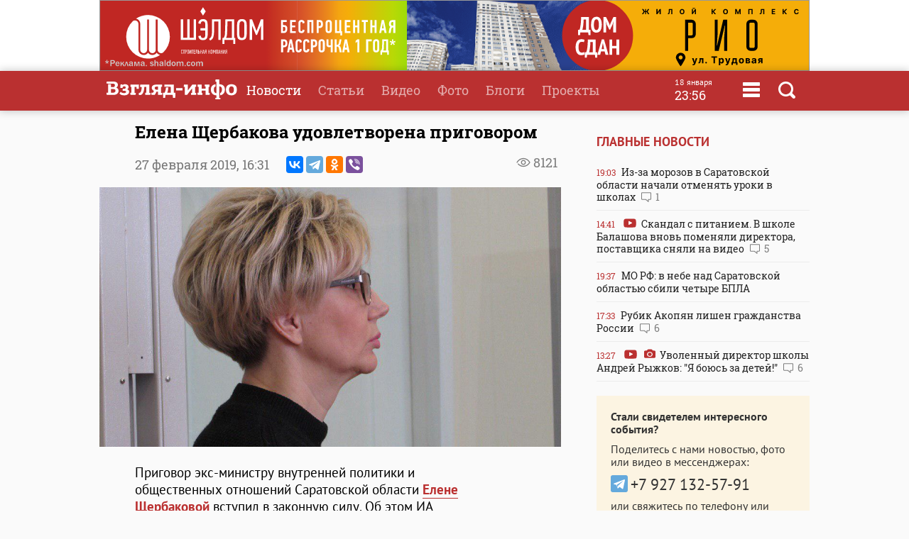

--- FILE ---
content_type: text/html
request_url: https://www.vzsar.ru/news/2019/02/27/elena-scherbakova-ydovletvorena-prigovorom.html
body_size: 9776
content:
<!DOCTYPE html>
<html>
	<head>
            <meta name="viewport" content="width=device-width, initial-scale=1">
	    <title>Елена Щербакова удовлетворена приговором | Новости Саратова и области &mdash; Информационное агентство "Взгляд-инфо"</title>
		<link rel="image_src" href="https://www.vzsar.ru/i/news/social/180352_1551270725.jpg" />
<meta property="og:image" content="https://www.vzsar.ru/i/news/social/180352_1551270725.jpg" />
		<link rel="og:image:width" content="960" />
<link rel="og:image:height" content="540" />
		<meta property="og:title" content='Елена Щербакова удовлетворена приговором' />
		<meta name="Keywords" lang="ru" content="Елена Щербакова, Балашовский районный суд, приговор" />
		<meta name="description" lang="ru" content='Приговор экс-министру внутренней политики и общественных отношений Саратовской области' />
<meta property="og:type" content="article" />
<meta property="og:description" content='Приговор экс-министру внутренней политики и общественных отношений Саратовской области' />
				<meta property="og:url" content="https://www.vzsar.ru/news/2019/02/27/elena-scherbakova-ydovletvorena-prigovorom.html" />
		<meta property="fb:app_id" content="543732386175003" />
		<meta name="yandex-verification" content="fec54389052d2647" />
		<meta property="fb:pages" content="302733433183397"/>
		<meta property="og:locale" content="ru_RU" />
		<meta http-equiv="Content-Type" content="text/html; charset=windows-1251" charset="windows-1251" />
		<meta name="google-play-app" content="app-id=ru.nopreset.vzsar" />
		<meta name="apple-itunes-app" content="app-id=950697416" />
		<meta name="theme-color" content="#ba3030" />
		<link rel="alternate" type="application/rss+xml" title="Взгляд-инфо" href="https://www.vzsar.ru/rss/index.php" />
		<link rel="icon" type="image/png" href="/favicon.png" />
				<link href="/fonts/fonts.css" rel="stylesheet" type="text/css" />
				<meta name="viewport" content="width=device-width" />
		<link href="/templates/next/style/css/normalize.css" rel="stylesheet" type="text/css" /> 
		<link href="/templates/next/style/css/style.css?20230914-01" media="screen" rel="stylesheet" type="text/css" />
		<link href="/templates/next/style/css/adaptive2.css?20240513_v2" media="screen" rel="stylesheet" type="text/css" />
		<link href="/templates/next/style/css/print.css?13102017" media="print" rel="stylesheet"  type="text/css"  />
				
				<script src="/js/jquery-3.2.1.min.js"></script>
		<script src="/templates/next/style/js/jquery.sticky-kit.min.js"></script>
				<link href="/js/animate.css" media="screen" rel="stylesheet" type="text/css" />
       <script src="/js/wow.min.js" type="text/javascript"></script> 
	 
				
		<link rel="stylesheet" href="/js/fancybox/jquery.fancybox.css?030620171232222" />
		<script src="/js/fancybox/jquery.fancybox.min.js?030620171232222"></script>
		 
				<script>
			(function(i,s,o,g,r,a,m){i['GoogleAnalyticsObject']=r;i[r]=i[r]||function(){
			(i[r].q=i[r].q||[]).push(arguments)},i[r].l=1*new Date();a=s.createElement(o),
			m=s.getElementsByTagName(o)[0];a.async=1;a.src=g;m.parentNode.insertBefore(a,m)
			})(window,document,'script','//www.google-analytics.com/analytics.js','ga');
			ga('create', 'UA-55394410-1', 'auto');
			ga('require', 'displayfeatures');
			ga('send', 'pageview');
		</script> 
		<script type="text/javascript" src="https://vk.com/js/api/openapi.js?169"></script>
		<script type="text/javascript">
		  VK.init({apiId: 1961952, onlyWidgets: true});
		  // VK.init({apiId: 51799378, onlyWidgets: true});
		</script>
		<script src="https://cdn.adfinity.pro/code/vzsar.ru/adfinity.js" async></script>
</head>
	<body>
<!-- Yandex.Metrika counter -->
<script type="text/javascript" >
    (function (d, w, c) {
        (w[c] = w[c] || []).push(function() {
            try {
                w.yaCounter182837 = new Ya.Metrika({
                    id:182837,
                    clickmap:true,
                    trackLinks:true,
                    accurateTrackBounce:true,
                    webvisor:true,
                    trackHash:true
                });
            } catch(e) { }
        });

        var n = d.getElementsByTagName("script")[0],
            s = d.createElement("script"),
            f = function () { n.parentNode.insertBefore(s, n); };
        s.type = "text/javascript";
        s.async = true;
        s.src = "https://mc.yandex.ru/metrika/watch.js";

        if (w.opera == "[object Opera]") {
            d.addEventListener("DOMContentLoaded", f, false);
        } else { f(); }
    })(document, window, "yandex_metrika_callbacks");
</script>
<noscript><div><img src="https://mc.yandex.ru/watch/182837" style="position:absolute; left:-9999px;" alt="" /></div></noscript>
<!-- /Yandex.Metrika counter -->
<script type="text/javascript">
    (
        () => {
            const script = document.createElement("script");
            script.src = "https://cdn1.moe.video/p/cr.js";
            script.onload = () => {
                addContentRoll({
                    width: '100%',
                    placement: 11503,
                    promo: true,
                    advertCount: 50,
                    slot: 'page',
                    sound: 'onclick',
                    deviceMode: 'all',
                    fly:{
                        mode: 'stick',
                        width: 445,
                        closeSecOffset: 7,
                        position: 'bottom-right',
                        indent:{
                            left: 0,
                            right: 0,
                            top: 0,
                            bottom: 0,
                        },
                        positionMobile: 'bottom',
                    },
                });
            };
            document.body.append(script);
        }
    )()
</script>
		<div id="bgLayer"></div>
		<div id="weatherBox">
			    <div class="block">
					<img src="/templates/next/style/img/close.png" onclick="closeWeather();" id="closeSearch" /> 	
				<div class="table">
				 
				</div>
			 </div>
		</div>
		
		<div id="searchBox">
			<div class="block">
				 <img src="/templates/next/style/img/close.png" onclick="closeS();" id="closeSearch" /> 		
				<form method="post" action="/search">
					<input type="text" name="search" placeholder="Поиск по сайту" />
					<button>Найти</button>
				</form>
			</div>
		</div>

	<div id="menuBox">
			<div class="block">
				<img src="/templates/next/style/img/close.png" onclick="closeM();" id="closeMenu" /> 	
				<a href="/"><img src="/templates/next/style/img/logo.png" id="menuLogo"  /></a>
				<div class="table">
					<div>
						<ul>
							<li><a href="/">Главная</a></li>
							<li><a href="/news">Новости</a></li>
							<li><a href="/articles">Статьи</a></li>
						</ul>
					</div>
					 <div>
						<ul>
							<li><a  target="_blank"  href="http://www.tvsar.ru/">Видео</a></li>
							<li><a href="/photo">Фото</a></li>
							<li><a href="/blogs">Блоги</a></li>
						</ul>
					</div>
					 <div>
						<ul>
						   
																					<li><a href="/special">Проекты</a></li>
														<li><a href="/advert">Реклама</a></li>
							<li><a href="/contacts">Контакты</a></li>
						</ul>
					</div>
				</div>  
				<p class="header-phones"><a href="phone:+78452230359">+7 (8452) 23-03-59</a> или <a href="phone:+78452393941">39-39-41</a></p>
				<div class="header-social-icons">
					<a class="header-social-vk" href="https://vk.com/vzsar" target="_blank"></a>
										<a class="header-social-telegram" href="http://t-do.ru/vzsar_info" target="_blank"></a>
										<a class="header-social-ok" href="https://ok.ru/vzsar" target="_blank"></a>
										<a class="header-social-zen" href="https://zen.yandex.ru/vzsar.ru" target="_blank"></a>
				</div>
			</div>
		</div>
		<div class="banner bf"><noindex><div class="resp-container"><iframe src="/banners/html5/shaldom_bp/besprozent_1000x100_vzsar_Canvas.html?v=0.2" frameborder="0" scrolling="no" width="1000" height="100"></iframe></div><img src="/ads_p.php?bid=1858&h=03ae0bf93391844bce1035f10026df40" width="0" height="0" class="zeroPixel" /></noindex></div>		<div id="header">
			<div class="block">
				<div class="row">
					<div class="cell">
						<a href="/"><img src="/templates/next/style/img/svg/logo.svg" id="logo" title="Взгляд-инфо" /></a>
					</div>
					<div class="cell">
						<ul>
							<li><a href="/news" class="selected">Новости</a></li><li><a href="/articles">Статьи</a></li><li><a target="_bank" href="http://www.tvsar.ru">Видео</a></li><li><a href="/photo">Фото</a></li><li><a href="/blogs">Блоги</a></li><li><a href="/special">Проекты</a></li>						</ul>
												
													<span  class="clock">
									<span class="clock-date">18 января</span><Br />
									<span class="clock-time">23:56</span>
							</span>
													<span class="menu" onclick="openMenu();"></span>
						<span class="search" onclick="openSearch();"></span>
					</div>
				</div>
			</div>
		</div>
	   <div id="content">
			<div class="block">
				<div class="table">
					 
					<div class="cell three innerNews" style="">
				 
					<div class="newshead">
					 <h1>Елена Щербакова удовлетворена приговором</h1>
					 <div class="add"><span class="views">8121</span> </div>
					 					 <p>27 февраля 2019, <span>16:31</span>  <span class="ya-share2" data-services="vkontakte,telegram,odnoklassniki,viber" data-title="Елена Щербакова удовлетворена приговором" data-description="Приговор экс-министру внутренней политики и общественных отношений Саратовской области" data-image="https://www.vzsar.ru/i/news/social/180352_1551270725.jpg" data-counter="" data-access-token:facebook="EAAHuhYZB7GBsBANi69x8lPNjwDUkZATmDYJ6LDCw6c2rgrTslTtcLThM39vnb2OBgeHSdnrOH8xwshKWfLImbBKEyDh7j5yGrA73QZCY0b6UxeOfGZA5A9YPWeTm4ZBOhkaaaH2Y0DOS2Yk34h6wKZAZCCx0sULVa7cabF6K2el1cZAuLPy2n3wXYFNp0iwFPZBIZD"></span></p>
					<img class="img" src="https://img.vzsar.ru/i/news/xxl/2019/02/180352.jpg" title="Елена Щербакова удовлетворена приговором" />					 </div>
					 
					 
						 <div class="full">
						 						 <p>Приговор экс-министру внутренней политики и общественных отношений Саратовской области <strong><a href="/news/2019/02/18/elena-scherbakova-yvolilas-iz-pravitelstva-oblasti.html">Елене Щербаковой</a></strong> вступил в законную силу. Об этом ИА &quot;Взгляд-инфо&quot; сообщили в пресс-службе Балашовского районного суда.</p><div class="seealso_banner"><!-- Yandex.RTB R-A-87589-7 -->
<div id="yandex_rtb_R-A-87589-7"></div>
<script type="text/javascript">
    (function(w, d, n, s, t) {
        w[n] = w[n] || [];
        w[n].push(function() {
            Ya.Context.AdvManager.render({
                blockId: "R-A-87589-7",
                renderTo: "yandex_rtb_R-A-87589-7",
                async: true
            });
        });
        t = d.getElementsByTagName("script")[0];
        s = d.createElement("script");
        s.type = "text/javascript";
        s.src = "//an.yandex.ru/system/context.js";
        s.async = true;
        t.parentNode.insertBefore(s, t);
    })(this, this.document, "yandexContextAsyncCallbacks");
</script></div>

<p>Собеседница агентства уточнила, что апелляционных жалоб на приговор не поступило.</p>

<p>Напомним, 13 февраля <a href="/news/2019/02/13/ministr-elena-scherbakova-osyjdena-na-dva-goda-yslovno.html">Балашовский районный суд приговорил</a> Щербакову к лишению свободы сроком на 2 года условно с испытательным сроком 1 год, штрафу в размере 200 тысяч рублей. Кроме того, осужденная лишена права занимать государственные должности в течение двух лет.</p>

<p>Бывшая глава БМР обвинялась по двум эпизодам части 2 статьи 286 УК РФ (совершение главой органа местного самоуправления действий, явно выходящих за пределы его полномочий и повлекших существенное нарушение прав и законных интересов граждан и организаций, охраняемых законом интересов общества и государства).</p>

<p>По версии следствия, в 2015 году Шербакова незаконно назначила главе администрации Балашовского района <strong>Александру Москалеву</strong> премию в размере 80 тысяч рублей. В 2016 году она совершила аналогичные действия, увеличив на этот раз размер денежного вознаграждения до 350 тысяч рублей. Свою вину осужденная не признала.</p>

<p>С 18 февраля Щербакова больше не занимает пост министра&nbsp; - согласно распоряжению губернатора, она уволена по собственному желанию. Идеолог правительства Саратовской области, экс-глава Балашовского района Елена Щербакова была официально<a href="/news/2017/12/04/elena-scherbakova-naznachena-ministrom-vnytrenney-politiki.html"> назначена руководителем</a> министерства внутренней политики и общественных отношений 4 декабря 2017 года - таким образом, она проработала в должности чуть больше года.</p>
</p><p style="color: #999; font-weight: 900"><i>Подпишитесь на телеграм-канал <a href="https://t.me/vzsar_info" target="_blank">"ИА "Взгляд-инфо". Вне формата"</a>: заходите - будет интересно</i></p><p style="color: #999; font-weight: 900"><i>Вы можете прислать сообщения, фото и видео в наш телеграм-бот <a href="https://t.me/vz_feedbot" target="_blank">@Vz_feedbot</a></i></p> 
						
						 </div>
						 	 
 <div class="tags"><p><a href="/tags/elena-scherbakova">Елена Щербакова</a> <a href="/tags/balashovskiy-rayonnyy-syd">Балашовский районный суд</a> <a href="/tags/prigovor">приговор</a></p></div> 
 <div class="subscribeBox wow bounceInUp">
	<form id="subscribe-form">
		<div class="table">
			<div class="cell"><b>Подпишитесь на рассылку ИА "Взгляд-инфо"</b><br>Только самое важное за день</div>
			<div class="cell result"><input type="text" id="subscribe-email" name="email" placeholder="Ваш e-mail" /> <button class="button">Подписаться</button><span class="errors"></span></div>
		</div>
		</form>	 
		
		</div>		<div class="func">
			<div class="table">
				<div class="cell"><span class="ya-share2" data-services="vkontakte,odnoklassniki,viber,telegram" data-title="Елена Щербакова удовлетворена приговором" data-description="Приговор экс-министру внутренней политики и общественных отношений Саратовской области" data-image="http://www.vzsar.ru/i/news/social/180352_1551270725.jpg" data-counter=""></span></div>
		 			 			<div class="cell">
				<div class="vote"><span id="lets">Рейтинг:</span> <span id="ratingResult">1.95</span>
				<span id="scoring">
					<a onclick="votingPub(1, 180352, 'news');">1</a>
					<a onclick="votingPub(2, 180352, 'news');">2</a>
					<a onclick="votingPub(3, 180352, 'news');">3</a>
					<a onclick="votingPub(4, 180352, 'news');">4</a>
					<a onclick="votingPub(5, 180352, 'news');">5</a>
				</span>
				<span id="rating"></span>
				</div>
			</div>		 			</div>
 
		</div>
			                          <div>
                            <div id="instreamroll"></div>
                            <script type="text/javascript">
                                (
                                    () => {
                                        const script = document.createElement("script");
                                        script.src = "https://cdn1.moe.video/p/ir.js";
                                        script.onload = () => {
                                            addInstreamRoll({
                                                element: '#instreamroll',
                                                tagInstream: 105,
                                                width: '100%',
                                                placement: 11549,
                                                promo: true,
                                                slot: 'page',
                                                sound: 'onclick',
                                                deviceMode: 'all',
                                                fly:{
                                                    mode: 'off',
                                                },
                                            });
                                        };
                                        document.body.append(script);
                                    }
                                )()
                            </script>
                        </div>
 
						<div class="tvsar recommend wow fadeIn">
						<h3>Рекомендуемые материалы</h3>
						<div class="table"><div class="video">
								<a href="/news/2025/12/29/molodej-na-ladah-ystroila-smertelnyy-zames-voditel-provedet-7-let-v-kolonii.html">
									 
										<img src="https://img.vzsar.ru/i/news/medium/2025/12/278312_1767011520.jpg" title="Молодежь на &quot;Ладах&quot; устроила смертельный &quot;замес&quot;. Водитель проведет 7 лет в колонии" /><div>
									<h2>Молодежь на "Ладах" устроила смертельный "замес". Водитель проведет 7 лет в колонии</h2>
									<p>В Саратовском районном суде рассмотрено уголовное дело о смертельном ДТП</p>
									<p class="date">29 декабря 2025 <span class="views">2501</span> </p>
										 
									</div>
								</a>
							</div><div class="video">
								<a href="/news/2025/12/27/mishytkin-dom-v-saratove-priemschiky-nedostroya-smyagchili-statu-i-dali-raboty.html">
									 
										<img src="https://img.vzsar.ru/i/news/medium/2025/12/278272.jpg" title="&quot;Мишуткин дом&quot;. В Саратове приемщику недостроя смягчили статью и &quot;дали работу&quot;" /><div>
									<h2>"Мишуткин дом". В Саратове приемщику недостроя смягчили статью и "дали работу"</h2>
									<p>В Саратове экс-сотрудник областного управления</p>
									<p class="date">27 декабря 2025 <span class="views">4057</span> </p>
										 
									</div>
								</a>
							</div><div class="video">
								<a href="/news/2025/12/22/strelba-po-ludyam-saratovskomy-depytaty-yjestochili-prigovor.html">
									 
										<img src="https://img.vzsar.ru/i/news/medium/2025/12/278127_1766407200.jpg" title="Стрельба по людям. Саратовскому депутату ужесточили приговор" /><div>
									<h2>Стрельба по людям. Саратовскому депутату ужесточили приговор</h2>
									<p>Сегодня Пугачевский районный суд Саратовской области вынес новый приговор депутату</p>
									<p class="date">22 декабря 2025 <span class="views">3518</span> </p>
										 
									</div>
								</a>
							</div></div></div>							<div id="smi_teaser_10954" class="teaser">
     
</div>
<script type="text/JavaScript" encoding="windows-1251">
 (function() {
 var sm = document.createElement("script");
 sm.type = "text/javascript";
 sm.async = true;
 sm.src = "//jsn.24smi.net/1/9/10954.js";
 var s = document.getElementsByTagName("script")[0];
 s.parentNode.insertBefore(sm, s);})();
</script>	
<!-- Yandex.RTB R-A-87589-6 -->
<div id="yandex_rtb_R-A-87589-6"></div>
<script type="text/javascript">
    (function(w, d, n, s, t) {
        w[n] = w[n] || [];
        w[n].push(function() {
            Ya.Context.AdvManager.render({
                blockId: "R-A-87589-6",
                renderTo: "yandex_rtb_R-A-87589-6",
                async: true
            });
        });
        t = d.getElementsByTagName("script")[0];
        s = d.createElement("script");
        s.type = "text/javascript";
        s.src = "//an.yandex.ru/system/context.js";
        s.async = true;
        t.parentNode.insertBefore(s, t);
    })(this, this.document, "yandexContextAsyncCallbacks");
</script>
		
					 	
							</div>
							<div class="cell1 w300 pt35">
							 		 <h3>Главные новости</h3>
			 
						<div class="lenta">
						 			<a href="/news/2026/01/18/izza-morozov-v-saratovskoy-oblasti-nachali-otmenyat-yroki-v-shkolah.html"><div><span class="date">19:03</span> Из-за морозов в Саратовской области начали отменять уроки в школах <span class="comment">1</span></div></a><a href="/news/2026/01/17/skandal-s-pitaniem-v-shkole-balashova-vnov-pomenyali-direktora-postavschika-snyali-na-video.html"><div><span class="date">14:41</span> <span class="video"></span> Скандал с питанием. В школе Балашова вновь поменяли директора, поставщика сняли на видео <span class="comment">5</span></div></a><a href="/news/2026/01/16/mo-rf-v-nebe-nad-saratovskoy-oblastu-sbili-chetyre-bpla.html"><div><span class="date">19:37</span> МО РФ: в небе над Саратовской областью сбили четыре БПЛА </div></a><a href="/news/2026/01/16/rybik-akopyan-lishen-grajdanstva-rossii.html"><div><span class="date">17:33</span> Рубик Акопян лишен гражданства России <span class="comment">6</span></div></a><a href="/news/2026/01/16/yvolennyy-direktor-shkoly-andrey-ryjkov-ya-bous-za-detey.html"><div><span class="date">13:27</span> <span class="video"></span> <span class="photo"></span> Уволенный директор школы Андрей Рыжков: "Я боюсь за детей!" <span class="comment">6</span></div></a></div> 
  
<div class="feedback">
	<p><b>Стали свидетелем интересного события?</b></p>
	<p>Поделитесь с нами новостью, фото или видео в мессенджерах:</p>
	<p><a href="https://t.me/vz_feedbot"><span class="socialIcons telegram"></span></a> 
		<a href="tel:+79271325791" class="phone"><span class="socialPhone">+7 927 132-57-91</span></a></p>
	<p>или свяжитесь по телефону или почте</p>
	<p><a href="tel:+78452230359" class="phone">+7 (8452) 23-03-59</a> или <a href="tel:+78452393941" class="phone">39-39-41</a></p>
	<p><a href="mailto:red.vzsar@gmail.com">red.vzsar@gmail.com</a></p>
	 
	</div>
							   <div class="banner mt sticky"><noindex><!-- Yandex.RTB R-A-87589-4 -->
<div id="yandex_rtb_R-A-87589-4" class="yandex-adaptive"></div>
<script type="text/javascript">
    (function(w, d, n, s, t) {
        w[n] = w[n] || [];
        w[n].push(function() {
            Ya.Context.AdvManager.render({
                blockId: "R-A-87589-4",
                renderTo: "yandex_rtb_R-A-87589-4",
                horizontalAlign: false,
                async: true
            });
        });
        t = d.getElementsByTagName("script")[0];
        s = d.createElement("script");
        s.type = "text/javascript";
        s.src = "//an.yandex.ru/system/context.js";
        s.async = true;
        t.parentNode.insertBefore(s, t);
    })(this, this.document, "yandexContextAsyncCallbacks");
</script><img src="/ads_p.php?bid=1355&h=e31202c7968aaeeb0a2e4cedb9412fe9" width="0" height="0" class="zeroPixel" /></noindex></div>  
							</div>
						</div>
						
						 
						 
						
						
					</div>
					
				</div>
				
			</div>
			
		</div>
<div id="footer">
			<div class="block">  
				<div class="table">
				<div class="row">
					<div class="cell logo">
					Информационное агентство <br />
							<a href="/"><img src="/templates/next/style/img/logo_mini.png" id="logo" /></a> 
							  
					</div>
					 
					<div class="cell">
					<div class="footer-social-icons">
					<a class="footer-social-vk" href="https://vk.com/vzsar" target="_blank"></a>
               			    
              <a class="footer-social-telegram" href="https://t.me/vzsar_info" target="_blank"></a>
			                
              
                <a class="footer-social-ok" href="https://ok.ru/vzsar" target="_blank"></a>
              
             
              
                              <a class="footer-social-zen" href="https://zen.yandex.ru/vzsar.ru" target="_blank"></a>
  
            </div>
			 
					</div><div class="cell apps">
					<a class="footer-app-link__ios" href="https://itunes.apple.com/ru/app/vzglad-info-novosti-saratova/id950697416" target="_blank">
                 <img src="/templates/next/style/img/itunes.svg" /></a><a class="footer-app-link__android" href="https://play.google.com/store/apps/details?id=ru.nopreset.vzsar" target="_blank">
               <img src="/templates/next/style/img/googleplay.svg" /></a></div>
				</div>
				<div class="row">
					<div class="cell">
						<div class="footer-editor">
						<p>Главный редактор — Лыков Николай Валерьевич</p>
						<p>Адрес редакции и учредителя: 410031, Саратов, ул. Комсомольская, 52</p>
						</div>
											
					</div>
					<div class="cell">
					<div class="footer-menu">
						<a href="/about">О проекте</a>
						<a href="/job">Вакансии</a>
						 <a href="/advert">Реклама</a>
						<a href="/contacts">Контакты</a>
						<a href="/pravila-citirovaniya">Правила цитирования</a>
			 
					</div>
					<div class="footer-phones"><span><a href="phone:+78452230359">+7 (8452) 23-03-59</a></span>,  <span><a href="phone:+78452393941">39-39-41</a></span></div>
					<div class="footer-email"><a href="mailto:red.vzsar@gmail.com">red.vzsar@gmail.com</a></div>
					</div>
					<div class="cell footer-correct"><div><p>Нашли ошибку?<br />Выделите слово и нажмите Ctrl+Enter</p><br /><p><span class="age">18+</span></p></div></div>
				</div>
				</div>
				<p class="reg">Регистрационный номер ИА № ФС77–75657 выдан 8 мая 2019 года Федеральной службой по надзору в сфере связи, информационных технологий и массовых коммуникаций.<br />Учредитель ООО "Медиа Мир". Генеральный директор Милушев Ф.И.</p>
				                                                   <div class="counters">     
<!-- Yandex.Metrika informer -->
<a href="https://metrika.yandex.ru/stat/?id=182837&amp;from=informer"
target="_blank" rel="nofollow"><img src="https://informer.yandex.ru/informer/182837/3_1_FFFFFFFF_FFFFFFFF_0_pageviews"
style="width:88px; height:31px; border:0;" alt="Яндекс.Метрика" title="Яндекс.Метрика: данные за сегодня (просмотры, визиты и уникальные посетители)" class="ym-advanced-informer" data-cid="182837" data-lang="ru" /></a>
<!-- /Yandex.Metrika informer -->

         
<!--LiveInternet counter--><script type="text/javascript"><!--

document.write("<a href='http://www.liveinternet.ru/click' "+

"target=_blank><img src='//counter.yadro.ru/hit?t14.1;r"+

escape(document.referrer)+((typeof(screen)=="undefined")?"":

";s"+screen.width+"*"+screen.height+"*"+(screen.colorDepth?

screen.colorDepth:screen.pixelDepth))+";u"+escape(document.URL)+

";"+Math.random()+

"' alt='' title='LiveInternet: РїРѕРєР°Р·Р°РЅРѕ С‡РёСЃР»Рѕ РїСЂРѕСЃРјРѕС‚СЂРѕРІ Р·Р° 24"+

" С‡Р°СЃР°, РїРѕСЃРµС‚РёС‚РµР»РµР№ Р·Р° 24 С‡Р°СЃР° Рё Р·Р° СЃРµРіРѕРґРЅСЏ' "+

"border='0' width='88' height='31'><\/a>")

//--></script><!--/LiveInternet-->        
<!--begin of Rambler's Top100 code --><a href="http://top100.rambler.ru/top100/" style="display:none"><img src="https://counter.rambler.ru/top100.cnt?1137176" alt="" width=1 height=1 border=0></a><!--end of Top100 code-->
 
 <a href="http://yandex.ru/cy?base=&host=vzsar.ru"><img src="https://www.yandex.ru/cycounter?vzsar.ru" width="88" height="31" alt="Индекс цитирования" border="0" /></a>  


 <script type="text/javascript">(window.Image ? (new Image()) : document.createElement('img')).src = location.protocol + '//vk.com/rtrg?r=SYZY8tieAORkaQ/Vy2HtwZ*4fwq3KYmVzrlp2HsCBjyHPFidKgmFDBNVHhk3Zg*46/BMY/fqa6xXPVnKmDmb4htZ5lOs1Ua860OyG2jW2frj922Jj6X444pZba/d81ZYS4vwXZK3hO73RY9cbhm3PzsBbuQoVei28sUJmx/3PCs-';</script>



 
<!-- Rating@Mail.ru counter -->
<script type="text/javascript">
var _tmr = window._tmr || (window._tmr = []);
_tmr.push({id: "2847724", type: "pageView", start: (new Date()).getTime()});
(function (d, w, id) {
  if (d.getElementById(id)) return;
  var ts = d.createElement("script"); ts.type = "text/javascript"; ts.async = true; ts.id = id;
  ts.src = (d.location.protocol == "https:" ? "https:" : "http:") + "//top-fwz1.mail.ru/js/code.js";
  var f = function () {var s = d.getElementsByTagName("script")[0]; s.parentNode.insertBefore(ts, s);};
  if (w.opera == "[object Opera]") { d.addEventListener("DOMContentLoaded", f, false); } else { f(); }
})(document, window, "topmailru-code");
</script><noscript><div style="position:absolute;left:-10000px;">
<img src="//top-fwz1.mail.ru/counter?id=2847724;js=na" style="border:0;" height="1" width="1" alt="Рейтинг@Mail.ru" />
</div></noscript>
<!-- //Rating@Mail.ru counter -->


<a href="https://ddos-guard.net/" title="DDoS Protection Powered by DDoS-GUARD" target="_blank"><img src="/i/partners/ddos-guard-88x31.png" alt="DDoS Protection Powered by DDoS-GUARD" border="0" width="88" height="31" /></a>
 
 <div style="display: none">
<a href="//orphus.ru" id="orphus" target="_blank"><img alt="Система Orphus" src="/js/orphus.gif" border="0" width="88" height="31" /></a></div>

</div>
			</div>
		</div>
		<div class="scrollToTop shadow" title="Наверх"></div>
		 <script src="/js/scripts.js?030921-8"></script>
	 
		<script>
 	

 
						


			$(function() {
 				
 				$.get("/json/views.php?publication_id=180352");

			});


		if(location.hash === '#comments') {
			loadVKComments(180352);
			$target = $("#comments");
		}
			$(function() {
 
				if ($(window).width() > 480) {
					 
					$(".sticky").stick_in_parent({"parent": ".w300", "bottoming":true});
					 $(".w300").css("height", $("div.cell.three").height());
					 
				}
			});
		            if ($(window).width() < 481) {
                $('#articles').detach().prependTo($('.past-days')[0]);
            }
		</script>
<link rel="stylesheet" href="/js/jquery-ui.css">
<script src="//code.jquery.com/ui/1.12.1/jquery-ui.js"></script>
<link rel="stylesheet" href="/templates/next/style/css/datepicker.css?v=0.0.1" />
<script src="/js/datepicker-ru.js" charset="utf-8"></script>
<script>
$(document).on("click", ".archive", function () {
   $(".datepickerTimeField").datepicker({
		changeMonth: true,
		changeYear: true,
		dateFormat: 'dd.mm.yy',
		firstDay: 1, changeFirstDay: false,
		navigationAsDateFormat: false,
		duration: 0,
		  onSelect: function(dateText, inst) { 
        window.location = '/news/?date=' + dateText;
    }
}).datepicker( "show" );
  });
</script>
		<script src="//yastatic.net/es5-shims/0.0.2/es5-shims.min.js"></script>
		<script src="//yastatic.net/share2/share.js"></script>
		<script type="text/javascript" src="/js/orphus.js"></script>
						</body>
</html>
 